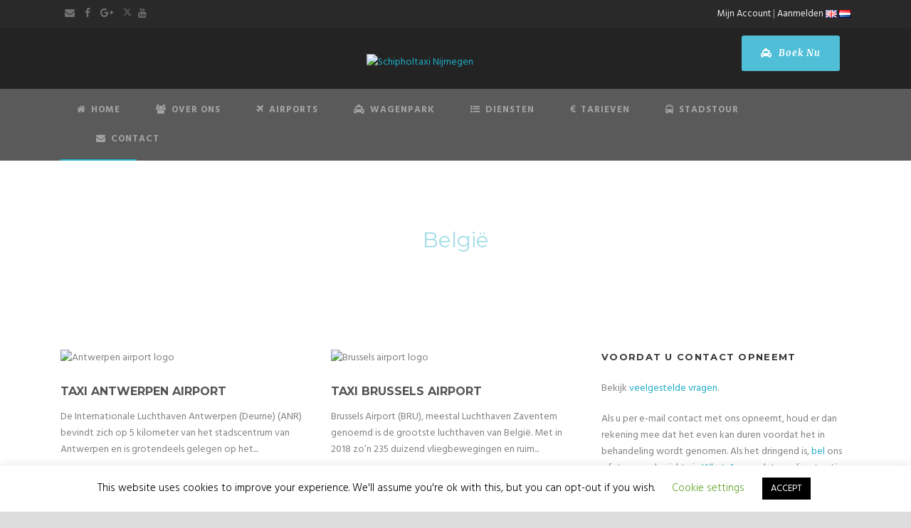

--- FILE ---
content_type: text/html; charset=utf-8
request_url: https://www.google.com/recaptcha/api2/anchor?ar=1&k=6LeqGZsUAAAAALu51mjzkrEtRvjhsiTbpvg55wsJ&co=aHR0cHM6Ly9zY2hpcGhvbHRheGktbmlqbWVnZW4ubmw6NDQz&hl=en&v=N67nZn4AqZkNcbeMu4prBgzg&size=invisible&anchor-ms=20000&execute-ms=30000&cb=6golme5tao66
body_size: 48741
content:
<!DOCTYPE HTML><html dir="ltr" lang="en"><head><meta http-equiv="Content-Type" content="text/html; charset=UTF-8">
<meta http-equiv="X-UA-Compatible" content="IE=edge">
<title>reCAPTCHA</title>
<style type="text/css">
/* cyrillic-ext */
@font-face {
  font-family: 'Roboto';
  font-style: normal;
  font-weight: 400;
  font-stretch: 100%;
  src: url(//fonts.gstatic.com/s/roboto/v48/KFO7CnqEu92Fr1ME7kSn66aGLdTylUAMa3GUBHMdazTgWw.woff2) format('woff2');
  unicode-range: U+0460-052F, U+1C80-1C8A, U+20B4, U+2DE0-2DFF, U+A640-A69F, U+FE2E-FE2F;
}
/* cyrillic */
@font-face {
  font-family: 'Roboto';
  font-style: normal;
  font-weight: 400;
  font-stretch: 100%;
  src: url(//fonts.gstatic.com/s/roboto/v48/KFO7CnqEu92Fr1ME7kSn66aGLdTylUAMa3iUBHMdazTgWw.woff2) format('woff2');
  unicode-range: U+0301, U+0400-045F, U+0490-0491, U+04B0-04B1, U+2116;
}
/* greek-ext */
@font-face {
  font-family: 'Roboto';
  font-style: normal;
  font-weight: 400;
  font-stretch: 100%;
  src: url(//fonts.gstatic.com/s/roboto/v48/KFO7CnqEu92Fr1ME7kSn66aGLdTylUAMa3CUBHMdazTgWw.woff2) format('woff2');
  unicode-range: U+1F00-1FFF;
}
/* greek */
@font-face {
  font-family: 'Roboto';
  font-style: normal;
  font-weight: 400;
  font-stretch: 100%;
  src: url(//fonts.gstatic.com/s/roboto/v48/KFO7CnqEu92Fr1ME7kSn66aGLdTylUAMa3-UBHMdazTgWw.woff2) format('woff2');
  unicode-range: U+0370-0377, U+037A-037F, U+0384-038A, U+038C, U+038E-03A1, U+03A3-03FF;
}
/* math */
@font-face {
  font-family: 'Roboto';
  font-style: normal;
  font-weight: 400;
  font-stretch: 100%;
  src: url(//fonts.gstatic.com/s/roboto/v48/KFO7CnqEu92Fr1ME7kSn66aGLdTylUAMawCUBHMdazTgWw.woff2) format('woff2');
  unicode-range: U+0302-0303, U+0305, U+0307-0308, U+0310, U+0312, U+0315, U+031A, U+0326-0327, U+032C, U+032F-0330, U+0332-0333, U+0338, U+033A, U+0346, U+034D, U+0391-03A1, U+03A3-03A9, U+03B1-03C9, U+03D1, U+03D5-03D6, U+03F0-03F1, U+03F4-03F5, U+2016-2017, U+2034-2038, U+203C, U+2040, U+2043, U+2047, U+2050, U+2057, U+205F, U+2070-2071, U+2074-208E, U+2090-209C, U+20D0-20DC, U+20E1, U+20E5-20EF, U+2100-2112, U+2114-2115, U+2117-2121, U+2123-214F, U+2190, U+2192, U+2194-21AE, U+21B0-21E5, U+21F1-21F2, U+21F4-2211, U+2213-2214, U+2216-22FF, U+2308-230B, U+2310, U+2319, U+231C-2321, U+2336-237A, U+237C, U+2395, U+239B-23B7, U+23D0, U+23DC-23E1, U+2474-2475, U+25AF, U+25B3, U+25B7, U+25BD, U+25C1, U+25CA, U+25CC, U+25FB, U+266D-266F, U+27C0-27FF, U+2900-2AFF, U+2B0E-2B11, U+2B30-2B4C, U+2BFE, U+3030, U+FF5B, U+FF5D, U+1D400-1D7FF, U+1EE00-1EEFF;
}
/* symbols */
@font-face {
  font-family: 'Roboto';
  font-style: normal;
  font-weight: 400;
  font-stretch: 100%;
  src: url(//fonts.gstatic.com/s/roboto/v48/KFO7CnqEu92Fr1ME7kSn66aGLdTylUAMaxKUBHMdazTgWw.woff2) format('woff2');
  unicode-range: U+0001-000C, U+000E-001F, U+007F-009F, U+20DD-20E0, U+20E2-20E4, U+2150-218F, U+2190, U+2192, U+2194-2199, U+21AF, U+21E6-21F0, U+21F3, U+2218-2219, U+2299, U+22C4-22C6, U+2300-243F, U+2440-244A, U+2460-24FF, U+25A0-27BF, U+2800-28FF, U+2921-2922, U+2981, U+29BF, U+29EB, U+2B00-2BFF, U+4DC0-4DFF, U+FFF9-FFFB, U+10140-1018E, U+10190-1019C, U+101A0, U+101D0-101FD, U+102E0-102FB, U+10E60-10E7E, U+1D2C0-1D2D3, U+1D2E0-1D37F, U+1F000-1F0FF, U+1F100-1F1AD, U+1F1E6-1F1FF, U+1F30D-1F30F, U+1F315, U+1F31C, U+1F31E, U+1F320-1F32C, U+1F336, U+1F378, U+1F37D, U+1F382, U+1F393-1F39F, U+1F3A7-1F3A8, U+1F3AC-1F3AF, U+1F3C2, U+1F3C4-1F3C6, U+1F3CA-1F3CE, U+1F3D4-1F3E0, U+1F3ED, U+1F3F1-1F3F3, U+1F3F5-1F3F7, U+1F408, U+1F415, U+1F41F, U+1F426, U+1F43F, U+1F441-1F442, U+1F444, U+1F446-1F449, U+1F44C-1F44E, U+1F453, U+1F46A, U+1F47D, U+1F4A3, U+1F4B0, U+1F4B3, U+1F4B9, U+1F4BB, U+1F4BF, U+1F4C8-1F4CB, U+1F4D6, U+1F4DA, U+1F4DF, U+1F4E3-1F4E6, U+1F4EA-1F4ED, U+1F4F7, U+1F4F9-1F4FB, U+1F4FD-1F4FE, U+1F503, U+1F507-1F50B, U+1F50D, U+1F512-1F513, U+1F53E-1F54A, U+1F54F-1F5FA, U+1F610, U+1F650-1F67F, U+1F687, U+1F68D, U+1F691, U+1F694, U+1F698, U+1F6AD, U+1F6B2, U+1F6B9-1F6BA, U+1F6BC, U+1F6C6-1F6CF, U+1F6D3-1F6D7, U+1F6E0-1F6EA, U+1F6F0-1F6F3, U+1F6F7-1F6FC, U+1F700-1F7FF, U+1F800-1F80B, U+1F810-1F847, U+1F850-1F859, U+1F860-1F887, U+1F890-1F8AD, U+1F8B0-1F8BB, U+1F8C0-1F8C1, U+1F900-1F90B, U+1F93B, U+1F946, U+1F984, U+1F996, U+1F9E9, U+1FA00-1FA6F, U+1FA70-1FA7C, U+1FA80-1FA89, U+1FA8F-1FAC6, U+1FACE-1FADC, U+1FADF-1FAE9, U+1FAF0-1FAF8, U+1FB00-1FBFF;
}
/* vietnamese */
@font-face {
  font-family: 'Roboto';
  font-style: normal;
  font-weight: 400;
  font-stretch: 100%;
  src: url(//fonts.gstatic.com/s/roboto/v48/KFO7CnqEu92Fr1ME7kSn66aGLdTylUAMa3OUBHMdazTgWw.woff2) format('woff2');
  unicode-range: U+0102-0103, U+0110-0111, U+0128-0129, U+0168-0169, U+01A0-01A1, U+01AF-01B0, U+0300-0301, U+0303-0304, U+0308-0309, U+0323, U+0329, U+1EA0-1EF9, U+20AB;
}
/* latin-ext */
@font-face {
  font-family: 'Roboto';
  font-style: normal;
  font-weight: 400;
  font-stretch: 100%;
  src: url(//fonts.gstatic.com/s/roboto/v48/KFO7CnqEu92Fr1ME7kSn66aGLdTylUAMa3KUBHMdazTgWw.woff2) format('woff2');
  unicode-range: U+0100-02BA, U+02BD-02C5, U+02C7-02CC, U+02CE-02D7, U+02DD-02FF, U+0304, U+0308, U+0329, U+1D00-1DBF, U+1E00-1E9F, U+1EF2-1EFF, U+2020, U+20A0-20AB, U+20AD-20C0, U+2113, U+2C60-2C7F, U+A720-A7FF;
}
/* latin */
@font-face {
  font-family: 'Roboto';
  font-style: normal;
  font-weight: 400;
  font-stretch: 100%;
  src: url(//fonts.gstatic.com/s/roboto/v48/KFO7CnqEu92Fr1ME7kSn66aGLdTylUAMa3yUBHMdazQ.woff2) format('woff2');
  unicode-range: U+0000-00FF, U+0131, U+0152-0153, U+02BB-02BC, U+02C6, U+02DA, U+02DC, U+0304, U+0308, U+0329, U+2000-206F, U+20AC, U+2122, U+2191, U+2193, U+2212, U+2215, U+FEFF, U+FFFD;
}
/* cyrillic-ext */
@font-face {
  font-family: 'Roboto';
  font-style: normal;
  font-weight: 500;
  font-stretch: 100%;
  src: url(//fonts.gstatic.com/s/roboto/v48/KFO7CnqEu92Fr1ME7kSn66aGLdTylUAMa3GUBHMdazTgWw.woff2) format('woff2');
  unicode-range: U+0460-052F, U+1C80-1C8A, U+20B4, U+2DE0-2DFF, U+A640-A69F, U+FE2E-FE2F;
}
/* cyrillic */
@font-face {
  font-family: 'Roboto';
  font-style: normal;
  font-weight: 500;
  font-stretch: 100%;
  src: url(//fonts.gstatic.com/s/roboto/v48/KFO7CnqEu92Fr1ME7kSn66aGLdTylUAMa3iUBHMdazTgWw.woff2) format('woff2');
  unicode-range: U+0301, U+0400-045F, U+0490-0491, U+04B0-04B1, U+2116;
}
/* greek-ext */
@font-face {
  font-family: 'Roboto';
  font-style: normal;
  font-weight: 500;
  font-stretch: 100%;
  src: url(//fonts.gstatic.com/s/roboto/v48/KFO7CnqEu92Fr1ME7kSn66aGLdTylUAMa3CUBHMdazTgWw.woff2) format('woff2');
  unicode-range: U+1F00-1FFF;
}
/* greek */
@font-face {
  font-family: 'Roboto';
  font-style: normal;
  font-weight: 500;
  font-stretch: 100%;
  src: url(//fonts.gstatic.com/s/roboto/v48/KFO7CnqEu92Fr1ME7kSn66aGLdTylUAMa3-UBHMdazTgWw.woff2) format('woff2');
  unicode-range: U+0370-0377, U+037A-037F, U+0384-038A, U+038C, U+038E-03A1, U+03A3-03FF;
}
/* math */
@font-face {
  font-family: 'Roboto';
  font-style: normal;
  font-weight: 500;
  font-stretch: 100%;
  src: url(//fonts.gstatic.com/s/roboto/v48/KFO7CnqEu92Fr1ME7kSn66aGLdTylUAMawCUBHMdazTgWw.woff2) format('woff2');
  unicode-range: U+0302-0303, U+0305, U+0307-0308, U+0310, U+0312, U+0315, U+031A, U+0326-0327, U+032C, U+032F-0330, U+0332-0333, U+0338, U+033A, U+0346, U+034D, U+0391-03A1, U+03A3-03A9, U+03B1-03C9, U+03D1, U+03D5-03D6, U+03F0-03F1, U+03F4-03F5, U+2016-2017, U+2034-2038, U+203C, U+2040, U+2043, U+2047, U+2050, U+2057, U+205F, U+2070-2071, U+2074-208E, U+2090-209C, U+20D0-20DC, U+20E1, U+20E5-20EF, U+2100-2112, U+2114-2115, U+2117-2121, U+2123-214F, U+2190, U+2192, U+2194-21AE, U+21B0-21E5, U+21F1-21F2, U+21F4-2211, U+2213-2214, U+2216-22FF, U+2308-230B, U+2310, U+2319, U+231C-2321, U+2336-237A, U+237C, U+2395, U+239B-23B7, U+23D0, U+23DC-23E1, U+2474-2475, U+25AF, U+25B3, U+25B7, U+25BD, U+25C1, U+25CA, U+25CC, U+25FB, U+266D-266F, U+27C0-27FF, U+2900-2AFF, U+2B0E-2B11, U+2B30-2B4C, U+2BFE, U+3030, U+FF5B, U+FF5D, U+1D400-1D7FF, U+1EE00-1EEFF;
}
/* symbols */
@font-face {
  font-family: 'Roboto';
  font-style: normal;
  font-weight: 500;
  font-stretch: 100%;
  src: url(//fonts.gstatic.com/s/roboto/v48/KFO7CnqEu92Fr1ME7kSn66aGLdTylUAMaxKUBHMdazTgWw.woff2) format('woff2');
  unicode-range: U+0001-000C, U+000E-001F, U+007F-009F, U+20DD-20E0, U+20E2-20E4, U+2150-218F, U+2190, U+2192, U+2194-2199, U+21AF, U+21E6-21F0, U+21F3, U+2218-2219, U+2299, U+22C4-22C6, U+2300-243F, U+2440-244A, U+2460-24FF, U+25A0-27BF, U+2800-28FF, U+2921-2922, U+2981, U+29BF, U+29EB, U+2B00-2BFF, U+4DC0-4DFF, U+FFF9-FFFB, U+10140-1018E, U+10190-1019C, U+101A0, U+101D0-101FD, U+102E0-102FB, U+10E60-10E7E, U+1D2C0-1D2D3, U+1D2E0-1D37F, U+1F000-1F0FF, U+1F100-1F1AD, U+1F1E6-1F1FF, U+1F30D-1F30F, U+1F315, U+1F31C, U+1F31E, U+1F320-1F32C, U+1F336, U+1F378, U+1F37D, U+1F382, U+1F393-1F39F, U+1F3A7-1F3A8, U+1F3AC-1F3AF, U+1F3C2, U+1F3C4-1F3C6, U+1F3CA-1F3CE, U+1F3D4-1F3E0, U+1F3ED, U+1F3F1-1F3F3, U+1F3F5-1F3F7, U+1F408, U+1F415, U+1F41F, U+1F426, U+1F43F, U+1F441-1F442, U+1F444, U+1F446-1F449, U+1F44C-1F44E, U+1F453, U+1F46A, U+1F47D, U+1F4A3, U+1F4B0, U+1F4B3, U+1F4B9, U+1F4BB, U+1F4BF, U+1F4C8-1F4CB, U+1F4D6, U+1F4DA, U+1F4DF, U+1F4E3-1F4E6, U+1F4EA-1F4ED, U+1F4F7, U+1F4F9-1F4FB, U+1F4FD-1F4FE, U+1F503, U+1F507-1F50B, U+1F50D, U+1F512-1F513, U+1F53E-1F54A, U+1F54F-1F5FA, U+1F610, U+1F650-1F67F, U+1F687, U+1F68D, U+1F691, U+1F694, U+1F698, U+1F6AD, U+1F6B2, U+1F6B9-1F6BA, U+1F6BC, U+1F6C6-1F6CF, U+1F6D3-1F6D7, U+1F6E0-1F6EA, U+1F6F0-1F6F3, U+1F6F7-1F6FC, U+1F700-1F7FF, U+1F800-1F80B, U+1F810-1F847, U+1F850-1F859, U+1F860-1F887, U+1F890-1F8AD, U+1F8B0-1F8BB, U+1F8C0-1F8C1, U+1F900-1F90B, U+1F93B, U+1F946, U+1F984, U+1F996, U+1F9E9, U+1FA00-1FA6F, U+1FA70-1FA7C, U+1FA80-1FA89, U+1FA8F-1FAC6, U+1FACE-1FADC, U+1FADF-1FAE9, U+1FAF0-1FAF8, U+1FB00-1FBFF;
}
/* vietnamese */
@font-face {
  font-family: 'Roboto';
  font-style: normal;
  font-weight: 500;
  font-stretch: 100%;
  src: url(//fonts.gstatic.com/s/roboto/v48/KFO7CnqEu92Fr1ME7kSn66aGLdTylUAMa3OUBHMdazTgWw.woff2) format('woff2');
  unicode-range: U+0102-0103, U+0110-0111, U+0128-0129, U+0168-0169, U+01A0-01A1, U+01AF-01B0, U+0300-0301, U+0303-0304, U+0308-0309, U+0323, U+0329, U+1EA0-1EF9, U+20AB;
}
/* latin-ext */
@font-face {
  font-family: 'Roboto';
  font-style: normal;
  font-weight: 500;
  font-stretch: 100%;
  src: url(//fonts.gstatic.com/s/roboto/v48/KFO7CnqEu92Fr1ME7kSn66aGLdTylUAMa3KUBHMdazTgWw.woff2) format('woff2');
  unicode-range: U+0100-02BA, U+02BD-02C5, U+02C7-02CC, U+02CE-02D7, U+02DD-02FF, U+0304, U+0308, U+0329, U+1D00-1DBF, U+1E00-1E9F, U+1EF2-1EFF, U+2020, U+20A0-20AB, U+20AD-20C0, U+2113, U+2C60-2C7F, U+A720-A7FF;
}
/* latin */
@font-face {
  font-family: 'Roboto';
  font-style: normal;
  font-weight: 500;
  font-stretch: 100%;
  src: url(//fonts.gstatic.com/s/roboto/v48/KFO7CnqEu92Fr1ME7kSn66aGLdTylUAMa3yUBHMdazQ.woff2) format('woff2');
  unicode-range: U+0000-00FF, U+0131, U+0152-0153, U+02BB-02BC, U+02C6, U+02DA, U+02DC, U+0304, U+0308, U+0329, U+2000-206F, U+20AC, U+2122, U+2191, U+2193, U+2212, U+2215, U+FEFF, U+FFFD;
}
/* cyrillic-ext */
@font-face {
  font-family: 'Roboto';
  font-style: normal;
  font-weight: 900;
  font-stretch: 100%;
  src: url(//fonts.gstatic.com/s/roboto/v48/KFO7CnqEu92Fr1ME7kSn66aGLdTylUAMa3GUBHMdazTgWw.woff2) format('woff2');
  unicode-range: U+0460-052F, U+1C80-1C8A, U+20B4, U+2DE0-2DFF, U+A640-A69F, U+FE2E-FE2F;
}
/* cyrillic */
@font-face {
  font-family: 'Roboto';
  font-style: normal;
  font-weight: 900;
  font-stretch: 100%;
  src: url(//fonts.gstatic.com/s/roboto/v48/KFO7CnqEu92Fr1ME7kSn66aGLdTylUAMa3iUBHMdazTgWw.woff2) format('woff2');
  unicode-range: U+0301, U+0400-045F, U+0490-0491, U+04B0-04B1, U+2116;
}
/* greek-ext */
@font-face {
  font-family: 'Roboto';
  font-style: normal;
  font-weight: 900;
  font-stretch: 100%;
  src: url(//fonts.gstatic.com/s/roboto/v48/KFO7CnqEu92Fr1ME7kSn66aGLdTylUAMa3CUBHMdazTgWw.woff2) format('woff2');
  unicode-range: U+1F00-1FFF;
}
/* greek */
@font-face {
  font-family: 'Roboto';
  font-style: normal;
  font-weight: 900;
  font-stretch: 100%;
  src: url(//fonts.gstatic.com/s/roboto/v48/KFO7CnqEu92Fr1ME7kSn66aGLdTylUAMa3-UBHMdazTgWw.woff2) format('woff2');
  unicode-range: U+0370-0377, U+037A-037F, U+0384-038A, U+038C, U+038E-03A1, U+03A3-03FF;
}
/* math */
@font-face {
  font-family: 'Roboto';
  font-style: normal;
  font-weight: 900;
  font-stretch: 100%;
  src: url(//fonts.gstatic.com/s/roboto/v48/KFO7CnqEu92Fr1ME7kSn66aGLdTylUAMawCUBHMdazTgWw.woff2) format('woff2');
  unicode-range: U+0302-0303, U+0305, U+0307-0308, U+0310, U+0312, U+0315, U+031A, U+0326-0327, U+032C, U+032F-0330, U+0332-0333, U+0338, U+033A, U+0346, U+034D, U+0391-03A1, U+03A3-03A9, U+03B1-03C9, U+03D1, U+03D5-03D6, U+03F0-03F1, U+03F4-03F5, U+2016-2017, U+2034-2038, U+203C, U+2040, U+2043, U+2047, U+2050, U+2057, U+205F, U+2070-2071, U+2074-208E, U+2090-209C, U+20D0-20DC, U+20E1, U+20E5-20EF, U+2100-2112, U+2114-2115, U+2117-2121, U+2123-214F, U+2190, U+2192, U+2194-21AE, U+21B0-21E5, U+21F1-21F2, U+21F4-2211, U+2213-2214, U+2216-22FF, U+2308-230B, U+2310, U+2319, U+231C-2321, U+2336-237A, U+237C, U+2395, U+239B-23B7, U+23D0, U+23DC-23E1, U+2474-2475, U+25AF, U+25B3, U+25B7, U+25BD, U+25C1, U+25CA, U+25CC, U+25FB, U+266D-266F, U+27C0-27FF, U+2900-2AFF, U+2B0E-2B11, U+2B30-2B4C, U+2BFE, U+3030, U+FF5B, U+FF5D, U+1D400-1D7FF, U+1EE00-1EEFF;
}
/* symbols */
@font-face {
  font-family: 'Roboto';
  font-style: normal;
  font-weight: 900;
  font-stretch: 100%;
  src: url(//fonts.gstatic.com/s/roboto/v48/KFO7CnqEu92Fr1ME7kSn66aGLdTylUAMaxKUBHMdazTgWw.woff2) format('woff2');
  unicode-range: U+0001-000C, U+000E-001F, U+007F-009F, U+20DD-20E0, U+20E2-20E4, U+2150-218F, U+2190, U+2192, U+2194-2199, U+21AF, U+21E6-21F0, U+21F3, U+2218-2219, U+2299, U+22C4-22C6, U+2300-243F, U+2440-244A, U+2460-24FF, U+25A0-27BF, U+2800-28FF, U+2921-2922, U+2981, U+29BF, U+29EB, U+2B00-2BFF, U+4DC0-4DFF, U+FFF9-FFFB, U+10140-1018E, U+10190-1019C, U+101A0, U+101D0-101FD, U+102E0-102FB, U+10E60-10E7E, U+1D2C0-1D2D3, U+1D2E0-1D37F, U+1F000-1F0FF, U+1F100-1F1AD, U+1F1E6-1F1FF, U+1F30D-1F30F, U+1F315, U+1F31C, U+1F31E, U+1F320-1F32C, U+1F336, U+1F378, U+1F37D, U+1F382, U+1F393-1F39F, U+1F3A7-1F3A8, U+1F3AC-1F3AF, U+1F3C2, U+1F3C4-1F3C6, U+1F3CA-1F3CE, U+1F3D4-1F3E0, U+1F3ED, U+1F3F1-1F3F3, U+1F3F5-1F3F7, U+1F408, U+1F415, U+1F41F, U+1F426, U+1F43F, U+1F441-1F442, U+1F444, U+1F446-1F449, U+1F44C-1F44E, U+1F453, U+1F46A, U+1F47D, U+1F4A3, U+1F4B0, U+1F4B3, U+1F4B9, U+1F4BB, U+1F4BF, U+1F4C8-1F4CB, U+1F4D6, U+1F4DA, U+1F4DF, U+1F4E3-1F4E6, U+1F4EA-1F4ED, U+1F4F7, U+1F4F9-1F4FB, U+1F4FD-1F4FE, U+1F503, U+1F507-1F50B, U+1F50D, U+1F512-1F513, U+1F53E-1F54A, U+1F54F-1F5FA, U+1F610, U+1F650-1F67F, U+1F687, U+1F68D, U+1F691, U+1F694, U+1F698, U+1F6AD, U+1F6B2, U+1F6B9-1F6BA, U+1F6BC, U+1F6C6-1F6CF, U+1F6D3-1F6D7, U+1F6E0-1F6EA, U+1F6F0-1F6F3, U+1F6F7-1F6FC, U+1F700-1F7FF, U+1F800-1F80B, U+1F810-1F847, U+1F850-1F859, U+1F860-1F887, U+1F890-1F8AD, U+1F8B0-1F8BB, U+1F8C0-1F8C1, U+1F900-1F90B, U+1F93B, U+1F946, U+1F984, U+1F996, U+1F9E9, U+1FA00-1FA6F, U+1FA70-1FA7C, U+1FA80-1FA89, U+1FA8F-1FAC6, U+1FACE-1FADC, U+1FADF-1FAE9, U+1FAF0-1FAF8, U+1FB00-1FBFF;
}
/* vietnamese */
@font-face {
  font-family: 'Roboto';
  font-style: normal;
  font-weight: 900;
  font-stretch: 100%;
  src: url(//fonts.gstatic.com/s/roboto/v48/KFO7CnqEu92Fr1ME7kSn66aGLdTylUAMa3OUBHMdazTgWw.woff2) format('woff2');
  unicode-range: U+0102-0103, U+0110-0111, U+0128-0129, U+0168-0169, U+01A0-01A1, U+01AF-01B0, U+0300-0301, U+0303-0304, U+0308-0309, U+0323, U+0329, U+1EA0-1EF9, U+20AB;
}
/* latin-ext */
@font-face {
  font-family: 'Roboto';
  font-style: normal;
  font-weight: 900;
  font-stretch: 100%;
  src: url(//fonts.gstatic.com/s/roboto/v48/KFO7CnqEu92Fr1ME7kSn66aGLdTylUAMa3KUBHMdazTgWw.woff2) format('woff2');
  unicode-range: U+0100-02BA, U+02BD-02C5, U+02C7-02CC, U+02CE-02D7, U+02DD-02FF, U+0304, U+0308, U+0329, U+1D00-1DBF, U+1E00-1E9F, U+1EF2-1EFF, U+2020, U+20A0-20AB, U+20AD-20C0, U+2113, U+2C60-2C7F, U+A720-A7FF;
}
/* latin */
@font-face {
  font-family: 'Roboto';
  font-style: normal;
  font-weight: 900;
  font-stretch: 100%;
  src: url(//fonts.gstatic.com/s/roboto/v48/KFO7CnqEu92Fr1ME7kSn66aGLdTylUAMa3yUBHMdazQ.woff2) format('woff2');
  unicode-range: U+0000-00FF, U+0131, U+0152-0153, U+02BB-02BC, U+02C6, U+02DA, U+02DC, U+0304, U+0308, U+0329, U+2000-206F, U+20AC, U+2122, U+2191, U+2193, U+2212, U+2215, U+FEFF, U+FFFD;
}

</style>
<link rel="stylesheet" type="text/css" href="https://www.gstatic.com/recaptcha/releases/N67nZn4AqZkNcbeMu4prBgzg/styles__ltr.css">
<script nonce="WGIiiSgutrGR7fCPf8nqmg" type="text/javascript">window['__recaptcha_api'] = 'https://www.google.com/recaptcha/api2/';</script>
<script type="text/javascript" src="https://www.gstatic.com/recaptcha/releases/N67nZn4AqZkNcbeMu4prBgzg/recaptcha__en.js" nonce="WGIiiSgutrGR7fCPf8nqmg">
      
    </script></head>
<body><div id="rc-anchor-alert" class="rc-anchor-alert"></div>
<input type="hidden" id="recaptcha-token" value="[base64]">
<script type="text/javascript" nonce="WGIiiSgutrGR7fCPf8nqmg">
      recaptcha.anchor.Main.init("[\x22ainput\x22,[\x22bgdata\x22,\x22\x22,\[base64]/[base64]/[base64]/bmV3IHJbeF0oY1swXSk6RT09Mj9uZXcgclt4XShjWzBdLGNbMV0pOkU9PTM/bmV3IHJbeF0oY1swXSxjWzFdLGNbMl0pOkU9PTQ/[base64]/[base64]/[base64]/[base64]/[base64]/[base64]/[base64]/[base64]\x22,\[base64]\x22,\x22w7g0DsK1wqnDuj5KI31VD8O7wq01wo0gwp3CgMOdw4MAVMOVTMO2BSHDnMOww4JzQMKVNghDdMODJgnDkzofw4QEJ8O/IcO8wo5aWx0NVMK3LBDDnidAQyDCq3HCrTZmYsO9w7XCi8KHaCxPwrMnwrVqw69LTjMtwrM+woXChDzDjsKePVQ4K8OcJDYLwp4/c0QxECgnURsLH8KDV8OGYMO+GgnCtyDDsHt8woAQWgsAwq/DuMKsw5PDj8K9R0zDqhV+wqFnw4xxU8KaWG/Dsk4jSMOMGMKTw4/[base64]/[base64]/CisKRLMKZGMKAbsOPQcOYcMKrFGA7JcKPwoATw6nCjcK/w4pXLiLCuMOKw4vCoDFKGCoywpbCk0Q5w6HDu1LDmsKywqk9QhvCtcKANx7DqMOhX1HCgy3CsUNjTsKBw5HDtsKTwqFNIcKaccKhwp0Iw7LCnmtkb8ORX8OSYh8/[base64]/EMKcw6oBAgzDncOFw7vCsMK+w6jCiDjCrDvDpyvDpGHCnyLCmcOdwrDDlXrCllJHdcKbwpPChQbCo0rDkVgxw4s/wqHDqMKyw4/[base64]/C1TCoQhqwrMlF8KKw5/DnHBLclXCogrDoGZPw5zCszoUMsOJJDDCqH7Cqj1PbCzDrcKPw7VvR8KDEcO1wqdRwoc5wrNvFm94wo7DjcK/wrLCinR0wr7DnGcgHDFZI8OzwqXCpn/[base64]/LBLCkMOyQcORVFHDqXg+AMKJwqkzRTknEsOcw5LDhiYywo3DocOYw5XDhsKRBgZbU8K/wqzCpcOZeyLCjsO4w5DCpzDDocOcwonCvsKhwpBHKSzCksKSQMOkcjzCpsKbwrfClDAgwr/Do1c/[base64]/dCjCrsOcXzsgKcK2wqkzwqUZYcOyw75Jw5tvwpRmc8OHEcKhw5VmUwVAw55Bwo7Cn8OJTcOFejXCusOCw7Ftw5/DuMKlYcO7w6bDicOMwqIMw57CpcObGmPDl0AGwoXDssOqfUdIdcOrJUPDncKRwo5Ew4fDqsO/wqsQwpfDmn9+w75GwoITwo0EYm/Cn0/[base64]/wpPDiz/CkGcsO0TDgcO2NcOkeQvDvjYhGsOGwol8F1rCgCBPwolXw5rCnMKqwoo9XD/Cvj3CiXs5wpzClm4WwqPDgAxiwp/CjFd8wpnCqQ0+woYuw7IvwqE6w7N5w5UxMMOnwqjDimPChMOQG8KnSMKewqLCrxdWVCFxaMKzw5XCjMOwM8KJwrVIwpwHJyBZwoPCkXRBw6HDlyRNw67Dn29Xw5tww5rDlw4vwrUew6TCm8KhW2/Drip6S8OSacKdwqPCm8OsZFgZPsOywr3CpQHDocOJw6TCqcOUJMOuGRxHZRgYwp3Cl094wpzCgcKqwpU5wrpMwprDsSvCu8OEBcO2w61FXQcqMMO3woUHw47Ch8O9wqxOHcOoIMO+GV/Cs8K+wq/DuRHCpsOOTcOTeMO2N2txfzQTwph2w6VowrPCphbCiSF1DMO2LWvDpVMUBsK9w6/DglgywqLCiAI+eEnCnmXChjpXw5xVFsObMDVTw44YLBtxwqzCmBDDhMKGw75PK8O9JMOjEMO7w4k1AsOAw57DiMOic8Kmw4/[base64]/Dpg5cH8OZw7YWfHQQwqPCtsKSwo7DisOMw6TDj8Ojw5PDmcKTV3AwwpzDiixnKlbDksOgPcK+w6nDscKgwrhQwpHDvMOvwrvDhcKXXTnCi3ksw4rDsijDsVjDssORwqIkdcK8CcKtMmjDhywZw7DDiMO7wq5yw43Dq8K8wqbDt1EoI8OowqzCtcOqw4M+QMOfWH/CrsOQN2bDu8KVc8KyUQkjaUNuwo0bBmcHV8K8Z8Oqw5jCscKLw50SecKUS8K4EDxTGcKDw5rDr0HCjlzDrX/Cpl8zEMKSJMKNwoNVw6J6wqp7JHrCqcKGK1TDiMO1bcO9w5sUw7dLP8Kiw6fCtsOewrTDnC7DpcKsw4TDosKGblLDq20RecKQwo/[base64]/woTCkmxWV8OFw5wCKEbCkcK8VHIdw6BNJ8OdbRVaYMOCwptlRMKhw63DunHClsO9woQuw64lAcOaw7d/[base64]/DuGTDpBnCk8K2wqpTw7tPw6XCiFvDusKUI8ODw7coSktVw5ktwrZ9a3RwPsKyw75fw7/Dhmskw4PDuHjCtkPCpGVOwqPCn8KQw6bChSY6wq1Cw7xwGMOFwr/Cr8OZwoDDu8KEU0dCwpPCjMKwSxvDp8ONw6Ipw6jDhcKgw69LLVHDhsKhYATDvcKkw61hMxsMw7UMZcKkw5XCl8O5XEIiwqUfcMOPwrNsHi1Bw75CckzDt8O7Uw/DmHQbc8ObwpHCssOWw6vDncORwrlcw5bClsK2wrwIw7/DmsOpwozCmcOyXxoXw4LCk8Ojw63DuyA3HCZ2wpXDrcKFHjXDgGbDo8KyZXjCp8KZTMKVwr/Dp8O9w6rCsMKywolRw6MiwqNew63DtHnClXXDilLDksKSwpnDqwZhwqRtVMKkOMKwOMOrwoHCu8K8bMKYwo0lKkhWDMKRHMOOw7oqwqhhQsOmw6IJKHYBw4hYBcKIwq8vwobDjgVkPxvDu8Oow7LCu8OWW23Ct8OOw48dwocJw5xnKMO+aElcHcOBdMK2AsObMh/Cs2s9w4vDjFsNw74zwrcEwqHCn0o7FsKjwqfDjVoYw7/Cm2TCtcKHC1XDu8ODLgJVLV8DIMKnwqXDtVHCjMOEw7fDnFPDqcOiEy3Ds0puwrpkw5ZJwqrCkMKfwqAtR8KAGCjCtAnCiC7CiQDDv1Ufw7vDt8KpZwlLw70WQcO8wqsyc8ObbkpVTMO4DsOxZsOww4PCmUTCuwttUsO4ZkrCqMKvw4XDukV/[base64]/DpQnDtsOGQsO6d3YsGQArOcKTwq3Cvx5Dw5HCiU7CiCPCjANXwpvDisKDw49MDm1nw6DCnF7DtMKvC0csw4VqfcKDw5sWwrNZw7LDkUrDqGJmw5UbwpMQw4jDp8Ouwp/[base64]/[base64]/DkD3Cq1PDslV/[base64]/CsMKccSgawq0awonCoSjCt8OYcMKjPR/Dt8O3wqJ9w6YAw43Dl37DjGRXw4FdCg3DnyUsFsOew7DDnWcAw5XCusOaWE93w6bDrsONwp7Dn8KZcBR8wq5NwqTCgz57bBLDmAHCnMOtwrDDtjYPP8OHJcOPwpnDqX3ClQHCvMO3HwsDw7tGSE/DlcOSCcOow73DghHCncKqw7B/ShtGwp/CmMOWw6xmw7vDvGTDh3fDuE0vw7DDmcKAw5HDqMKTw67CoA09w64sRMKTDHHCsxrDikkjwq4AI3c2VcK8w5NrP00CR1HCqh7CqMKdZMK5aH7DsRwZw7IZw6LChXMQw5dUVkTCjsKUwoIrw4vCrcOAPgcjwozCscKMw7hHdcKkw45WwoPDrcOWwpE3w4MEwo3DmcOKe1/CkS7Cq8O/PHdMwpoUG3bDlcKnNcO9w4lhw51mw5LDjsOZw79EwqnCqcOgw5bCl1FabQ/Dh8K+wqzDqA5Cwohtwp/CtQl/wrjChVDDjMKBw4JFwojDusOwwrUjVMOkO8KmwpfDnMK4w7ZjSWZpwotYw4/DtQHCsCJWSyIBaS/[base64]/Cv8O7PMKXw649WR40QMKxH8Ohw5jCl8Ksw6ptWMOvWcOnw6RBwqTCmMOBFXbDrE4hwoxOVHR1w4PCiyvClcKSPHl4w5ATSUnDvMOswr7Co8OFwrDCh8KPwoXDnw4qwpjCo3LCusKowqc1Wg/Dn8OPwqzCpcKkwrd0worDqDAvXWDDoD/CuE0sQlXDoigrwpLCpiokLsOiOVBgVMKnwrvDpMOuw6LCm0EbEcKGMsOrDcOgw6UxcsOCAcOkwr/CikPCgcOqwqZgwqrCujkxKHTCrMO/wp1SNEwNw7x1w5cLTcK7w5rCsiA8w6MZdCLDrMK8w75tw7DDhcKFbcKaXg5qCSdgfMO/wq3Cp8KwSTRiw4E/[base64]/w6lmUgl6wrkVATU1w5DCk8K4w4TDkcKawrzDmcKGwq1zMcO6woHCq8Krw7B7bwHDhWQUFUInw68fw5gDwo3Cu0vDtkM8TT7Dv8O0eW/CoBXDp8KLFkPCtcKfw5LCp8KkOH5JIjhcPsKRwogqPR7CmlIPw5HDoGF7w4hrwrDDqMOjZcObw5PDq8KnICfCgcOrJcKowqNoworDvsKLUUHDoXoWwpnClRdfS8KkFhtLw5PDiMOvw4rDmcO1G3DClWd5McOMJ8KPR8KEw6dJA2/DnsORw7XDoMO9woPCjsKPw68aI8KswpLDv8Orew/Cm8KEfMOSw4x4wpjCusKEwrV6McOCdcKpwqFSwrnCosK5b0HDv8Kzw4vDoHQGwoImTsKuwqZFTmrDjMK6GkBKw5LCoQVQwqTCqQvCjx/Dk0HCqx1rw7zCucKKw43CnMOkwokWT8OvYMOZb8KeDkzCrMOlCCRpwqjDtmRnwrwSDzxGEBUEw6DCqsOswr7DnMKXw7ZMwp8/Yj8Xwqx6aSvCucOrw77DusOBw5XDnALDgEEXw7nCn8O8B8OuSSbDvkjDpUzCp8K1YyUMbEnCi0HDosKNwqJ2RABVw7/DpRhAc0XCiV7Dg18NUmXCncO/Z8K0U091w5VjD8OowqAWZnw0TMOiw5XCpcKbBQpJw5TCpMKqO2AyXMO6BcOHcnjCilc3w4TDt8KEwqQUJznDjcK2e8KzHWbCly7DnMK0RQ9hHDzDosKwwqkmwqxIIcKBdsKUwrvCpMOaS2lpwpJAXMOCWcK3w57CgEIfK8O3wr9cB0IvN8OYw4zCoFrDjcOWw4/DgcKfw5HCg8KPA8KbSTMiZWHCoMK8wrslHsOdw6bCpWnCm8KAw6/DlsKKw4rDkMKCw6jDr8KPwp8Yw45PwprCiMKdV13DqsKUCRF4w7UiGiIfw5jDiU/CmWzDrsKhw48rXVDCiQBQw5bCvHDDssKOacKjdsO2ci7Ct8ObSFnDgAsXf8KyScKmwqc+w4JxES96wrFTw7A9E8OvEcKhwrpBFcOxw43CtcKbPjFyw4tHw43CtwZXw5TDs8KqMHXDosKUw4IYH8OJEcKfwq/DuMONHMOmZj5bwrouPMOBUMKbw5DDlyZewodLMWFDwoPDh8KAL8K9wr4Zw5/CrcOdwr3CnCt+NsKyBsOdexzDvnfCm8OiwoPDm8KUwp7Dl8OCBlxOwppjUyZMG8OmXAzCmcO/WcKARMKYw6PCpm/[base64]/KMObw4QBw5fDpsOswqUdw4FILMOGGMORw6cDN8K2woLClcKPw6lvw7N8w5o8wrhrR8OTwrIVTCzCrXZuw6/DhBnDmcKtwq0PPmPCjgBEwrtIwrU/EsOvUMK/wp81w6kKwqxtwrBXO2LDljLDgQ/DjEQ4w6HDk8KoZcOyw5PDn8Kdwp7CoMKKwrrDh8Kdw5LDksKfOEFee0hYwrzCvgh8asKhOcOgFMKxwrQ9woTDjwlTwq4OwoN8w5RAeXQhw54tDH45CcOGI8OQPzZwwrrDm8Krw5XDsAtMdMOKAWfDs8O8FsKxZn/CmMOBwrxLMsOsd8KOw4F1dMOUUMOuw7cow6gfwoPDiMOlwp/CkyjDt8Knw7ZtKsKoJsK6QcKOZUvDsMO2bAVpXBNew6VHwq3DncOWwpRAw4/CkQEIw43CvsObwqrDuMOfwrzDh8KpPMKDS8KpR3kcQcOeMcK4DcKGw7wJwoxWTWUNSMKDw5odX8Oqw4TDp8Okw6VdIzbCt8ODDcOtwrjDu2zDmjFXwpI6wrllw64/NsOUcsK9w7Mhdm/DsWzChHTChMO9dB1iVD0ewq3DtmJkN8Ocwq94wrgFwrPDkkXDt8OqKsOZQcKXDsKGw5QawocEKlMoMmJRw4AKw7I1w6Y5djHDrMKvNcOFw6dDw4/CucKWw7bCqExywqzCmcOmIcO3wr/CicK3VmzCt1PCrMKTw6XDsMKVe8OsHj3DqMKSwo/DkkbCtcO1PRzCkMK7fGEaw7Uww6XDp3PDtGTDvsKNw5ISKVTDtl3DncK8ZcOSd8OMQcORRB/DmjhOwqJZJcOkNRt3XlpYwobCssK3EU3Dq8O5w6bClsOkZlt/[base64]/I3fDkMKuAMOMGMO8w4lfWDnDt8OqFMOLfsKbwq1OATB5wrbDkVgtFMOiwqXDl8KawrZ+w6XCgix/DSRvGsKmJsKHw5USwpAufcKyaV9PworClnXDjkTCp8Kjw4/CsMOdw4FcwoM9H8K9w4vCv8KddV/Crjh0wqHDmFF+w7VsY8OsdMOhdQ8ow6Z/cMOlw63CvMKlCsOsesK+wqxATGrCusKFBMKvaMKtelACwooWw55/GMKmwr/CrcOgwr0uJ8K3UB4Uw6Muw43CtVzDs8Kkw5wwwp/DrcKTNcK6N8KadTwOwp9PaQbDusKaJVBXwqXDpcOUQcObGj7ClW7CmwEBb8KobsOpFMOACsObQcKTAsKrw6vClEnDqF7Dk8OSYEHDvFLCu8KzZ8O/wpPDisOew5luw7TCgWgJB0DCt8Kfw4LDmQbDkcKzw48jAcOINcOHWMKtw4Bvw7rDqGXCrFvCp3vDug3DnQ/CvMOjw7Fow4DClsKfwrJrwqxhwp0dwqAWw4HDosKBXz7DgBLDhHzCgsOCYsORcsKbCsOdUMOVGMKKGC1RZwXCvcKNEMOuwq0gFj4eAMKrwoBsOcKvFcOfEsOrwq/Dl8Kpwoh1NMKXCAbCiWHDmk/CkEjCmmV7wpMke34jeMKEwqTCtFvDnC9Uw5HComXCpcOOX8KIw7BvwpHDicOCw6gbwqLDicKPw55Awotgw5fDi8KDw6TClRfChBzDgcO3YBjCo8KnDcOIwoHCs1TDkcKqw6d/VMKgw4A5DMO/[base64]/CmsOMwqtxEsKlwqgfCMKOcC1aw67CocONworDlkoXbVAuY8K2wp3CohZjw7g/fcOJwr9iaMK3w7fCu0QRwpxZwoZ4wpgGwrvCpEfDisKYUAPCuW/CqcOHPmjCicKcQxvCj8OCdx0Iw7zCkFDCu8OWEsKyTRXCnMKrw77DtcOfwqzDpV0FX1NwZMO1OXlXwqFjXsOKwr9rMlBDw6vCp1stICMzw5jCnsO/[base64]/DkcKqbG/ClyAsUMK4EgrDh8KBwqvDsV4zc8K/[base64]/DcObw5jDiTTDrsOBwp7CocKdwozDjcKawpvDqVPDnsOfw4ZseBBkwpTCgMKTw4vDuQk2OwjCuVZPQMKjDMK0w4nDmsKPw6lJwqlqLMOeJXbCmnjDiAXCpMOQMsOsw4A8OMOFWsK7wpvCqsOqAcOvVsKow6nCqh42CMKyUDzCsE/Cq3vDlWcPw50WC1vDvMKDwojDvMKzJcKUK8Kwe8OWVsK1ByNkw4gBX3omwoHDvsOqLSDDpsKFBsO3wqw3wrU3e8O/wp3DisKCCMKNMxvDlMKdIw5OSEPDvncRw7MewrLDl8KffMKpb8KtwrV0w6UTGHJOGQTDi8OwwoTDocKvQBlgW8O+MB0hwoNZJHNFOcOIb8OIPS/ChT/[base64]/[base64]/DisKOw6XChMKjZMOkPGrCsXltwroxw5TClcK5w5nCosKYB8Onw7htwqR6wo7CrMO4OE9FcF1jwqRIwoYrwo/[base64]/BDTDk0B0wrVTC8OKw57ChMKZA2t2wo17MCXCuh3DrsOXw4MgwoUDw4zDgHvDicOGwoTDpMO9XyYuw6rCgmLCmsOkQwzDusOWIcKKwo/CqALCvcOjCsOvG2nDt05uwpDDocOSRsOcwqLCkcOWw5jDsRsAw4HCiiYwwrtQwplPwq3CrcKxDj/DrEhKagcqbB9hK8O9wpIPH8K9w5k5wrTDsMKAQcOxwpdaTD8Xw5ocGQ9owptvPcOUXFs/wpjCjsKXwrFoRsOKQMO+w4DChsKYwql4wonDh8KkGsK3wqrDonnCmSk3D8OmExPCoHfCvwQ/XF7CvcKNwqc1w4xaEMOwVzbDgcODw6LDhcOEYU3DrcOLwqlYwpVuOnpoXcODSQ1vwojCjMOkQzITGyJxAcOIU8OQHlLCoiZtBsKPBsOCMXlhw4PCosKHK8KLwp1YVkjCuHwiPRnDv8KKw7jCuxPDhwTDvFrCjcO9DQtAYMKMbQ9EwpYFwpfDocOjecK/HMK/[base64]/Cl0XDr8OnV8OLNRdOwoPDpTPCsyDDuDQ9w55XMsKFwrPDmhYdwps7wrZ0Q8OpwqZyLH/Ds2LCiMKowoMFH8K9w5oewrdEwoc+w7xQwphrw5rCi8KkVlHCnVAkw5MuwqTCvEbCiFBvw44awqB8wq50woHDunosa8Kse8O0w5/DusOIw6Ndw77DmMOKwq/[base64]/DvcKLwqBdKzx3NMOUNcK7w7jDu8Kywq/ClmUCdEzCosK6B8K6wpAdR1TCn8OLwovDmQ5uexjDvsKafcKCwo3CoDxAwrBbw5HClcOHT8OYw4vCrV/CkRghw77DmRNNw4jDnMKwwrvDkMK3RcOAwr7CskDCqFTCrURWw6DDjl7CncKVLHgtZMO2w4fChX5jNELDk8K7E8OHwpHDvxvCo8OtPcO+XEBpGsKECsO2RwEKbMOqK8Kowr/CjsK4wrHDgCsbw5d/w6LCkcOgLsK1DcOYGMOBG8OHVMK2w7DDu0bCj2nDoXdgOsKKw4XCnMO7wofDqsK/ZsObwrjDuFZnDTXCgHnDuB1PI8K1w6TDtG7Dh1w3UsOFwqR5w7lKRT/Dqnc/UMKSwqHCtMOiw4xIdsOCH8KmwqJkw5ouwq/Dk8KIwqICRETCoMKowootwpodLsK/SsKUw7nDmSUkQMOBAcKOw5LDiMOcaT5iw6/[base64]/DvQnDtsK/[base64]/wrZfw47DjsOew54Cw7hkGsOZw6PCkkDDhAZOw7rCg8OAG8K5wrRtCnbCrx/Cr8KXIcO+PsKaEADCs2oJOsKLw5jCkMO5wrhOw7TCicKYJcOnPWk+PcKgEXZwR3rCrMKQw5spwpjDqQPDrMKxRMKqw50US8K0w5fDk8OFbQHDrWnDtMKWbMOIwp7CjATCuS8JG8O3J8KMwrvDrDDDgcKBwojCo8KOw5oTBiXCnsOwHG96asKgwqpMw5k/wqzCslFLwqZgwrHCmhNzemMGRVzCgcO2c8KVRwYRw5FMasKPwqJ4SsKiwpIkw6vDgVc4RcKiNlF1fMOsTm7CgXDCl8OJUCDDsgc6wrdYfTI/w63Cl1PCskEJNGQGwqzDtGp4w65lwpcjw55eD8KAw7/Dh3zDusOyw5/Dj8OvwoNMHsOFw6ozw4Qxw5whZcO/[base64]/DlMKfF0BSBMOZFcKYHcOhwoMiw5jCuSoqP8KPMcOhIsKVH8O8eBnCqUrCkFjDssKUBsO2NcK5w6ZLZMKLecOVwrMiwp4WX08ZTsOJcnTCqcKEwrzCoMKyw4PCvMONH8KnYsOQUsOLPMOqwqhhwprCsg7Cg315TV7CgsKsSW/DiC0gWE7DgE0fwpYeKMKAU1LCgTFmwqMLwqTColvDi8Ojw7Jyw7wOw7Y7VQzDr8OGwqNPcVZ9wr3Dsi/[base64]/CowDCpMOFYB1FNMOlwrZ7wpnDo21Jw6tUwpl8HcO6w6s/[base64]/wp/DhhrCusKSw6RKd0tswqDDtsOLcMKJN8KaBsKqw6w/[base64]/Co8K8wrcrAMOTWcK1wpcrw6RZwpbCtcKUw78FXF1SCcOKbS4Iw6tGwpxrPzR+dhzCkk3CpMONwpJaOz0/[base64]/wosMw5rCrGDCocOQIsOiw5nDssOdR8KxTiQRK8OMw4/CjUnDu8KeTsKuw4ojwoIKwrjDucOKwr3DnnXCvsKFNcKwwr3CoMKAdsKvw5Amw7gmw7ddCsOuwqJwwqgkTgrCrUzDmcOmS8Orw7TDhWLCmyh1XXrCvMOkw5vDh8O6w6/ChMKUwqvDkCLCimUawopCw6XDtMK0woHDl8O/[base64]/[base64]/wq15Q8OHwp1yCsKOAsKBwoZwOMK3CsOEwo/DnmAJw6lbwohxwqYaEsOjw5VOw4Unw6pFwqLCgsO3wqAcO1bDmsKNw6okUMOsw6AiwqAvw5/[base64]/[base64]/CncKzb8OCwoFrwotmw4FRKMO1YGPDnRBaw6zCqMOWS1DCgQRaw6MtHMOAwrbDmHfClsOfSyLCu8OnVWbDgcO8Hz3Chj7DhG8occKEw7Ehw6jDlzHCrcKuw7zDvcK3bcKTwqVjw5zDtsOwwpsFw6HCisKJNMKbw4wqBMORdgMnw7bClMK+w7kmSHrDpB/[base64]/CpifDs8OxDsOOQMO/wrDDocKmBMOOwoLCr8KUw67CmzDDrsOsVW9SdUbCvhYjwqB7wolsw4XCsHd+C8KlYcOfUMOywoYyG8K2wrLChMKxfgDDs8KAw7o9FsKbYxR1woB+CcOlSRcuU1c2w4EMRjkbZsOKR8OjaMO/wpfDtcOSw7h7w6IBe8Oww7JEY34nwrTDjF8ZHcORWkwfwr3Du8OWw61mw5PChsKnfMO4w5nDpRLCjcK5BsOmw5/DsW/CryTCgMODwrY9wo7Ds3PCtcOJYcOuAUXDu8OcAMKjH8Ohw5srw6dMw7BCRlvCvVDCpg3CjMK2LWRzTA3DpmgmwpkGeAjCj8OkeB42NsKzw7BBw57CuXjDlsKhw4V1wozDjsOWwphMEMOZw4hOw7LDpsK0XGrCljjDvsOjwrRAdhLCmcO/FSrDhMOhYMK7Zjtme8K6w5zDqMKpamPDuMKFw44zVEXDqMOwHSvCt8K5SijDvsOdwqxswoPCjmLDmCtBw5kVO8OLwpprw5xjCMO/d0IpRyo8fsOiFXkXTMKzw4UvWWLDg3/ChVYYCmNBw6PCsMK5EMK6w7M4Q8KSwpYjKEvCu07DozZ6w6oww5rCqybDmMK/w6vDuVzChEbCgmgCDMOqL8KawpUvXFTDiMKgLsKnwoLCkxYOw77Di8KtWh15wpkEXMKow5kMw5/[base64]/[base64]/[base64]/CtiHDmn1LaXnDkMKKH8KkNGJ5w6XDgGIwdnLCoMO6wrEVecO7SRN7I2plwp5BwoDCiMOmw6jDoB4mw4DChMKWw5jDsBAFXmtlw67Di2N/[base64]/ChT9YfsONPMKewqJJeEfCu11Tw6hRwpnDqBdCwqHClgDDtnhFYQHDti/DvxR9w4QNeMKrP8KuJFrDvsOvwrzCncOGwonDvsOSQ8KbT8Ofw4dOwpPDn8KVwrZEw6PDnMOTCibCsz06w5bDsy/CsXDCqsKlwrw1w7TChWvCkSZjKsO2w7/[base64]/CuShqw5/Cm2HCtcKZwp8bwo7DmlXCrnpvwqEnwrTDsShzwp0rw6HDiVrCgi8RAT5BRQhKwpPDicO/cMKpOBwuYcO1wq/CtcOSw5XCnMO2wqANIQLDoT8Fw54rA8Onwq/DgQjDrcKiw7tKw6XClsKpPDHChMKpw7PDhVonVk3CpMOhw7hXKmVkQMKCw5bCjMOvFXF3wpfCmcO+w6rCmMKmwp51JMOSaMO8w7Mdw7DDuE5aZwZ1OsOLQCLCscOeUlxRw7LCjsKlw61eKTnCiDzDhcOZN8OgTy3CihJmw6Q/FXPDoMO7RcOXO2pkasK3AmFPwo4Yw53DmMO9cgvCq1ZJw6vDisOvw6wFwrvDmsOGwrzCtWfDpSJVwoDCl8O/w4Y3A2lowrtywps7w63DoitTXWzDihnCjDctBAZoccOWc2kXwo1TcQZkSCLDk1YUwpTDgcKswporAlPDrkk9wrsFw5/CrHwyXsKZSRp/wrUmbcONw5Yww6vCoEEDwojDicODeDzDnwPCuExswpYzIsKvw6g7wr3CksOdw4DCvDptbcK8C8O+cQnCsg/DmsKpwphjXcORw4IdacOAw7xqwqdbI8K/VmnDmhbCgMKIEHMMw6gMRHPCuVk3wrLCtcOwHsKIZMOJfcOZw5TCusKQwr1fw5NZeS7DpldAHW1vw5dAVcO9wrVXwpfCkxldfcKOGgdrA8OZwoTDq31Rwpt1Pk/DqCrChgfDtGvDssKaR8K7wrF7ST5nw4d5w7d9wqk/[base64]/[base64]/DtkpxOk3CtXbDusOwKHDCv8O/HA4iMsKzw58jEmrDs3fCnBzDqMKvDFXCrsOxwrsHDwM7KHLDpiTCvcOxDXdrw5VNPAfDmcKnw5R/w7E4WcKrw5kCwrTCu8Okw5g2HUF/ETbDssKgHT/CocKAw5DCnMK0w74CCsO9U24FW0bDlMOJwrgsblPDpsOjwpFGRwM9w48wGnTDtjzCtkMHw7LCvXTCpsKJRcKpw5scw5suAj0LSA55w7bDtiVOw77CsD/CkiU5dDTCmsOnVk7Cj8Owe8O8woE/[base64]/DuXshw5TChcOFwqfDjVU6w4h3InfCnBMIw5jDrcOJIsO4PgErIhrCnz3CtMK6wofDpcOhwoLDmcOewo50wrXCp8O/QUFmwpNPw6LCunLDkcOkwpJ8QMK0w6w4EsKWw7ZVw68NOnTDi8K3KsK2f8OMwr/DvsO0wrp3fHp+w7/DoGd3cXvCgsOiAjtpw5DDr8OhwrMHZcOLKUVlNcKARMOewovClMOhKsKxwqnDkcKeV8KRFMK9SQxRw4oZO2BBQ8OKfGN/[base64]/DtkjCp8O/w7nDqnR/bsOVw63Cq8OCbcOOwo1LwoHDtsOncsKSXMKNwrbDlMOuHXE1wqEqC8KHHsK0w5nDu8KnGBovUsKUQ8OZw4sswr7Dj8OSJcKOdMK1QkXCi8KqwpR6c8KHIRg7EsOaw4VLwrEEWcK+PcOawqp2woI8w5jDv8OeWDbDjMOOwqs7NSHDgsOWE8O+L3/[base64]/TiPCqTVAwpHDm8OsLRfCsMOtYQXCnhjCtcKqw73CvcKgwqTDvMOHS3XCgcKvPiMcDMKFwozDvwcIZVYzbsOPL8K3djvCqivCuMObeXPDh8OxM8OeIMOWwrdSBsK/[base64]/Du8Ouw74ww4JpTxjCrsO4wp3Dm8KEw5LCizXDgcOUw609w6TDnsKDw4hTIi/Dr8KbasKrHcKiQMKUE8K4W8Krcxl9eQbCgm3Cj8OvCELChsK/wrLCuMOPw7vCtTPCvT5ew4nClkEBcgTDlFtjw4jCiWPDjx4qcirDrwZdKcKYw701CGnCusOkc8O/w4HCh8K+w63DrcOdwqBEw5pTwp/CrngxNxk9AsOMwrxmw65swqQGwr/CqMOWOsKBe8OAVgFJXm9AwpNZKMOyPcOHUsOfw4grw5k1w4LCvA9MYcO/w7vDtcOgwo4fwr3Cp1fDjcOVd8K8AXklcmfClsOaw7fDtsOAwqfCrDnDv0w3wpMEd8K5wrfDqB7CsMKRLMKpAifDgcOyXVhewpjDi8K2TE3CuUxiwofCjQoSC0QlEQQ9w6doYzUbw5XChiwTblnDngnCt8Ouwp0xw7/DtMKzRMO6wrUyw77CnBFjw5DDiwHCsFImwoNVw7F3TcKeMsOaf8KbwrpMw7LCnAViwrTDsEMQw6kMwo5YYMKNwp8JNsKqcsO2wrlidcK6JVPCgzzCoMK8wog1GMO1wq/[base64]/[base64]/CjMO8wowzw6MoJcOIKzbClm/CusOtwpwMHsKpY3Irw6bCq8O4w7lJw6zDpcKISMO3VjtTwohhA3FGwpxRwpnCkAnDsw3Cm8KQwoXCosKbahDDisKfXkMbw6XDoBZQwr4jYg1Gw4TDvMKXw6zDq8KVV8KywpbChcOUcMOkY8OuMMO3wpYATsOpFMK/FcOUQm/DrivCtVPDo8OdPSPDu8K5QU7CqMOZEMK0YcKiNsOCw4PDumTDrsOUwok3OsO9fMOHGxkKZMK3woLClMKiw5lEw57DnR/DhcOBLi3CgsKyfQ0/wrvDpcKEw7kpwoLCuW3CisOqw70dwrnClsKhM8K5w5oTe0wpDWvDjMKNI8KCwpbCnHPDn8KWwo/[base64]/wo3CoH1kwrtfw6c2wpDDo8OcVsKfYWTDkMOzwq/Dl8OLKsOdSz3Do3VffsO4cEQCw6HCi0rDocKBw41mLiRbw4Etw6vDicO7w7rDs8Oyw4UTGsKDw61mwqTCt8OSCsKsw7IKdE3DnCHClMOEw7vDgw4MwrNaYcOLwrnDk8KmW8OFw5V8w47CqUd3JS8DKmk0MH/Cg8OYwq5xWmbDh8OnGyzCvHBpwoHDhsKewoDDqcKuZBBgAiVtLHc4d1XDrMO6Dg1DwqnDuRTDksOGBn4Tw7YZwooZwrHCs8KXw79/SkdcIcO4eicUw5MfOcKhGQPCm8OEw5hOwpjCo8OTaMKSwpvCgmDCijxuwqLDu8ONw4XDgE7DvsO+wp/Dp8O/L8K0HsKXVcKGwpvDtMOVGsONw5XCn8OIwrIORQfDplLDoUR1w45mUcODwqhRA8OQw4URMMKXEsOuwpEsw4RqBw/[base64]/DijPDrsO8XMKEw4AUw59Qwp8GwqdXwqZqw6zCmCEZCcOtdMOXChfDnEXCoDsFejsKw5U/w5BKw6xyw5s1wpXCscKyDMKcwobCgE9Lw5gww4jCrgUbw49nw6nCsMO2QyfCrwJTG8OswpdPw7s5w4/Cl3nDhsKHw7oXGG1jwogXwphzw5UUUyYOwp7CtcKZHcKUwr/Cvn06wpcDcgw7w5bCtsKUw4dcw5zDpEI6w7PDvF92YcOQEcOMw6fCkTJywobDh2ghEGnDuR0jw4FGw7DDkBJLwo4fDF/[base64]/DjCx/w5UcUjQOMF4mUsKKKGYBw69Cw6fCg1AzS1vDrgzCiMKAJFwMwooswoh8CsKwc0YgwoXDncK3w6EvworDrXHDvcKxHhc+ZRUQw5ZiW8K3w7/Ci183w6HCvQsKYx7Dv8O+w7fCgcOIwocTwpzDuRBOworCgMKeFMOlwq43wpvChAPCvsOKfAdMA8KHwrEGSik1w5YaN2ITCsKkKcOWw4TDh8OzPE8lLRlqL8KIw4Adwrd8bD/[base64]/CgMOQwo52w60iEsKtwolER8OoeQteQsOXwr7CqDFiw67CtBfDpnTClHPDmMODwpxWw5HCmyPDkzBYw40Twp/CoMOCw7kVLHrDssKBMRFwUllvwp9tM1fCpcOmHMK9PntSwq5BwqVgEcOJTMOZw7PCksKawqXDjn47UcK2CH3ClkpFFE8lwrJnZ0wHV8KeHUpbQhxoI0ZURFk5U8OZQVd5wqLCvQnCtcOjwqw9wrjCvkDDrTh6IsKyw5DCk0ZfLcOuNnXCtcOWwp5Jw7jCtmwGwq/[base64]/[base64]/LFxfwqvDkGbCly/CjljCkgXDuMOawp40wqVdwrhBPBjCpkjDpjnCvsOhKCEUfcOPTzkjQlvDpj4+CCbCvn9CXcOVwoMPDAMXVW7Ds8KbB2p/[base64]/XMO9wrJiwqAuw6jCi0s7EMKRwoNSBMOCwo0rTwVmw67DmsOAN8KuwpfDj8K4AsKXPCLCjsOHwpluwr/CocO5wqjDksKTfcOhNDMhw5YfTcKOQMO3Nx4VwpkobgDDtkgMKwE\\u003d\x22],null,[\x22conf\x22,null,\x226LeqGZsUAAAAALu51mjzkrEtRvjhsiTbpvg55wsJ\x22,0,null,null,null,1,[21,125,63,73,95,87,41,43,42,83,102,105,109,121],[7059694,992],0,null,null,null,null,0,null,0,null,700,1,null,0,\[base64]/76lBhn6iwkZoQoZnOKMAhmv8xEZ\x22,0,0,null,null,1,null,0,0,null,null,null,0],\x22https://schipholtaxi-nijmegen.nl:443\x22,null,[3,1,1],null,null,null,1,3600,[\x22https://www.google.com/intl/en/policies/privacy/\x22,\x22https://www.google.com/intl/en/policies/terms/\x22],\x220vg6EB1UwQxQfwsNNS67/eTg74a94TtYSrY6G/+iJXE\\u003d\x22,1,0,null,1,1769523782487,0,0,[128,117,217,13],null,[144,192],\x22RC-1-d5fpztYWlkgA\x22,null,null,null,null,null,\x220dAFcWeA4Es3DAIRyemOL3_s2PMfCWFotJapR9QtVND3bXETX8ee1lafCmjOelktTlwV3lLkLD_6tqtDtNBAMIfyLJGXDCrlzO_g\x22,1769606582447]");
    </script></body></html>

--- FILE ---
content_type: application/x-javascript
request_url: https://schipholtaxi-nijmegen.nl/wp-content/themes/limoking/javascript/gdlr-script.js?ver=1.0
body_size: 5616
content:
(function($){
	"use strict";
	
	if( navigator.userAgent.match(/Android/i) || navigator.userAgent.match(/webOS/i) || 
		navigator.userAgent.match(/iPhone/i) || navigator.userAgent.match(/iPad/i) || 
		navigator.userAgent.match(/iPod/i) || navigator.userAgent.match(/BlackBerry/i) || 
		navigator.userAgent.match(/Windows Phone/i) ){ 
		var limoking_touch_device = true; 
	}else{ 
		var limoking_touch_device = false; 
	}
	
	// retrieve GET variable from url
	$.extend({
	  getUrlVars: function(){
		var vars = [], hash;
		var hashes = window.location.href.slice(window.location.href.indexOf('?') + 1).split('&');
		for(var i = 0; i < hashes.length; i++)
		{
		  hash = hashes[i].split('=');
		  vars.push(hash[0]);
		  vars[hash[0]] = hash[1];
		}
		return vars;
	  },
	  getUrlVar: function(name){
		return $.getUrlVars()[name];
	  }
	});	
	
	// blog - port nav
	function limoking_set_item_outer_nav(){
		$('.blog-item-wrapper > .limoking-nav-container').each(function(){
			var container = $(this).siblings('.blog-item-holder');
			var child = $(this).children();
			child.css({ 'top':container.position().top, 'bottom':'auto', height: container.height() - 50 });
		});
		$('.portfolio-item-wrapper > .limoking-nav-container').each(function(){
			var container = $(this).siblings('.portfolio-item-holder');
			var child = $(this).children();
			child.css({ 'top':container.position().top, 'bottom':'auto', height: container.height() - 40 });
		});		
	}	
	
	// runs flex slider function
	$.fn.limoking_flexslider = function(){
		if(typeof($.fn.lmk_flexslider) == 'function'){
			$(this).each(function(){
				var flex_attr = {
					animation: 'fade',
					animationLoop: true,
					prevText: '<i class="icon-angle-left" ></i>', 
					nextText: '<i class="icon-angle-right" ></i>',
					useCSS: false
				};
				
				// slide duration
				if( $(this).attr('data-pausetime') ){
					flex_attr.slideshowSpeed = parseInt($(this).attr('data-pausetime'));
				}
				if( $(this).attr('data-slidespeed') ){
					flex_attr.animationSpeed = parseInt($(this).attr('data-slidespeed'));
				}

				// set the attribute for carousel type
				if( $(this).attr('data-type') == 'carousel' ){
					flex_attr.move = 1;
					flex_attr.animation = 'slide';
					
					if( $(this).closest('.limoking-item-no-space').length > 0 ){
						flex_attr.itemWidth = $(this).width() / parseInt($(this).attr('data-columns'));
						flex_attr.itemMargin = 0;							
					}else{
						flex_attr.itemWidth = (($(this).width() + 30) / parseInt($(this).attr('data-columns'))) - 30;
						flex_attr.itemMargin = 30;	
					}		
					
					// if( $(this).attr('data-columns') == "1" ){ flex_attr.smoothHeight = true; }
				}else{
					if( $(this).attr('data-effect') ){
						flex_attr.animation = $(this).attr('data-effect');
					}
				}
				if( $(this).attr('data-columns') ){
					flex_attr.minItems = parseInt($(this).attr('data-columns'));
					flex_attr.maxItems = parseInt($(this).attr('data-columns'));	
				}				
				
				// set the navigation to different area
				if( $(this).attr('data-nav-container') ){
					var flex_parent = $(this).parents('.' + $(this).attr('data-nav-container')).siblings('.limoking-nav-container');
					
					if( flex_parent.find('.limoking-flex-prev').length > 0 || flex_parent.find('.limoking-flex-next').length > 0 ){
						flex_attr.controlNav = false;
						flex_attr.directionNav = false;
						flex_attr.start = function(slider){
							flex_parent.find('.limoking-flex-next').click(function(){
								slider.flexAnimate(slider.getTarget("next"), true);
							});
							flex_parent.find('.limoking-flex-prev').click(function(){
								slider.flexAnimate(slider.getTarget("prev"), true);
							});
							
							limoking_set_item_outer_nav();
							$(window).resize(function(){ limoking_set_item_outer_nav(); });
						}
					}else{
						flex_attr.controlNav = false;
						flex_attr.controlsContainer = flex_parent.find('.nav-container');	
					}
					
				}

				$(this).lmk_flexslider(flex_attr);	
			});	
		}
	}
	
	// runs nivo slider function
	$.fn.limoking_nivoslider = function(){
		if(typeof($.fn.nivoSlider) == 'function'){
			$(this).each(function(){
				var nivo_attr = {};
				
				if( $(this).attr('data-pausetime') ){
					nivo_attr.pauseTime = parseInt($(this).attr('data-pausetime'));
				}
				if( $(this).attr('data-slidespeed') ){
					nivo_attr.animSpeed = parseInt($(this).attr('data-slidespeed'));
				}
				if( $(this).attr('data-effect') ){
					nivo_attr.effect = $(this).attr('data-effect');
				}

				$(this).nivoSlider(nivo_attr);	
			});	
		}
	}	
	
	// runs isotope function
	$.fn.limoking_isotope = function(){
		
		if( !$(this).is('[data-layout="masonry"]') ){
			$(this).find('.limoking-modern-portfolio.limoking-item').each(function(){
				$(this).css('margin-bottom', parseInt($(this).css('margin-right'))*2);
			});
		}
		
		if(typeof($.fn.isotope) == 'function'){
			$(this).each(function(){
				var layout = ($(this).attr('data-layout'))? $(this).attr('data-layout'): 'fitRows';
				if( layout == 'fitRows' ) return;
				
				// execute isotope
				var isotope_element = $(this);
				isotope_element.children('.clear').remove();
				isotope_element.isotope({
					layoutMode: layout
				});
				
				// resize event
				$(window).resize(function(){
					isotope_element.find('.limoking-modern-portfolio.limoking-item').each(function(){
						$(this).css('margin-bottom', parseInt($(this).css('margin-right'))*2);
					});
					isotope_element.isotope();
				});				
			});	
		}
	}
	
	// runs fancybox function
	$.fn.limoking_fancybox = function(){
		if(typeof($.fn.fancybox) == 'function'){
			var fancybox_attr = {
				nextMethod : 'resizeIn',
				nextSpeed : 250,
				prevMethod : false,
				prevSpeed : 250,	
				helpers : { media : {} }
			};
			
			if( typeof($.fancybox.helpers.thumbs) == 'object' ){
				fancybox_attr.helpers.thumbs = { width: 50, height: 50 };
			}

			$(this).fancybox(fancybox_attr);
		}	
	}
	
	// responsive video
	$.fn.limoking_fluid_video = function(){
		$(this).find('iframe[src*="youtube"], iframe[src*="vimeo"]').each(function(){

			// ignore if inside layerslider
			if( $(this).closest('.ls-container, .master-slider').length <= 0 ){ 
				if( ($(this).is('embed') && $(this).parent('object').length) || $(this).parent('.fluid-width-video-wrapper').length ){ return; } 
				if( !$(this).attr('id') ){ $(this).attr('id', 'limoking-video-' + Math.floor(Math.random()*999999)); }			
			
				var ratio = $(this).height() / $(this).width();
				$(this).removeAttr('height').removeAttr('width');
				try{
					$(this).wrap('<div class="limoking-fluid-video-wrapper"></div>').parent().css('padding-top', (ratio * 100)+"%");
					$(this).attr('src', $(this).attr('src'));
				}catch(e){
					
				}
			}
		
		});	
	}
	
	// pie chart
	$.fn.limoking_pie_chart = function(){
		if(typeof($.fn.easyPieChart) == 'function'){
			$(this).each(function(){
				var limoking_chart = $(this);
				
				$(this).easyPieChart({
					animate: 1200,
					lineWidth: limoking_chart.attr('data-linewidth')? parseInt(limoking_chart.attr('data-linewidth')): 8,
					size: limoking_chart.attr('data-size')? parseInt(limoking_chart.attr('data-size')): 155,
					barColor: limoking_chart.attr('data-color')? limoking_chart.attr('data-color'): '#a9e16e',
					trackColor: limoking_chart.attr('data-bg-color')? limoking_chart.attr('data-bg-color'): '#f2f2f2',
					backgroundColor: limoking_chart.attr('data-background'),
					scaleColor: false,
					lineCap: 'square'
				});

				// for responsive purpose
				function limit_limoking_chart_size(){
					if( limoking_chart.parent().width() < parseInt(limoking_chart.attr('data-size')) ){
						var max_width = limoking_chart.parent().width() + 'px';
						limoking_chart.css({'max-width': max_width, 'max-height': max_width});
					}				
				}
				limit_limoking_chart_size();
				$(window).resize(function(){ limit_limoking_chart_size(); });
			});
		}
	}
	
	$.fn.limoking_init_menu_item = function(){
		$(this).find('.limoking-menu-item-content').each(function(){
			var item_width = $(this).width();
			var title_width = $(this).children('.limoking-menu-title').width();
			var price_width = $(this).children('.limoking-menu-price').width();

			if( item_width - title_width - price_width - 40 > 0 ){
				$(this).children('.limoking-list-menu-gimmick').css({
					width: item_width - title_width - price_width - 40,
					left: title_width + 20
				});
			}else{
				$(this).children('.limoking-list-menu-gimmick').css('width', 0);
			}
		});
		
	}	
	
	$.fn.column_service_hover_height = function(){
		var max_height = 0; 
		$(this).css('height', 'auto');
		$(this).each(function(){
			if( $(this).height() > max_height ){
				max_height = $(this).height();
			}
		});
		$(this).css('height', max_height);
	}
	
	$(document).ready(function(){
		
		// list menu
		$('.limoking-list-menu ').limoking_init_menu_item();
		$(window).resize(function(){ $('.limoking-list-menu ').limoking_init_menu_item(); });
		
		// video responsive
		$('body').limoking_fluid_video();	
	
		// top woocommerce button
		$('.limoking-top-woocommerce-wrapper').click(function(){
			var right_pos = $(this).closest('.limoking-header-container').width() - $(this).position().left - $(this).outerWidth(true);
			$(this).children('.limoking-top-woocommerce').css('right', right_pos).slideToggle(200);
		});			
		
		// script for accordion item
		$('.limoking-accordion-item').each(function(){
			var multiple_tab = $(this).hasClass('limoking-multiple-tab');
			$(this).children('.accordion-tab').children('.accordion-title').click(function(){
				var current_tab = $(this).parent();
				if( current_tab.hasClass('active') ){
					current_tab.removeClass('pre-active');
					$(this).children('i').removeClass('icon-minus').addClass('icon-plus');
					$(this).siblings('.accordion-content').slideUp(function(){ current_tab.removeClass('active'); });
				}else{
					current_tab.addClass('pre-active');
					$(this).children('i').removeClass('icon-plus').addClass('icon-minus');	
					$(this).siblings('.accordion-content').slideDown(function(){ current_tab.addClass('active'); });
								
				}
				
				// close another tab if multiple tab is not allowed ( accordion )
				if( !multiple_tab ){
					current_tab.siblings().removeClass('pre-active');
					current_tab.siblings().children('.accordion-title').children('i').removeClass('icon-minus').addClass('icon-plus');
					current_tab.siblings().children('.accordion-content').slideUp(function(){ $(this).parent().removeClass('active'); });
				}
			});
		});
		
		// script for tab item
		$('.tab-title-wrapper').children().click(function(){
			$(this).addClass('active');
			$(this).siblings().removeClass('active');
			
			var selected_index = $(this).index() + 1;
			$(this).parent().siblings('.tab-content-wrapper').children(':nth-child(' + selected_index + ')').each(function(){
				$(this).siblings().removeClass('active').hide();
				$(this).fadeIn(function(){ $(this).addClass('active'); });
			})
		});		
	
		// initiate the tab when the get tab variable is sent
		var inital_tab = $.getUrlVar('tab');
		if( inital_tab ){ $('#' + inital_tab.replace(',', ', #')).each(function(){ $(this).trigger('click'); }); }
		
		// script for code item
		$('.limoking-code-item .limoking-code-title').click(function(){
			var parent = $(this).parent();
			if( parent.hasClass('active') ){
				$(this).children('i').removeClass('icon-minus').addClass('icon-plus');
				$(this).siblings('.limoking-code-content').slideUp(function(){
					parent.removeClass('active');
				});	
			}else{
				$(this).children('i').removeClass('icon-plus').addClass('icon-minus');
				$(this).siblings('.limoking-code-content').slideDown(function(){
					parent.addClass('active');	
				});				
			}
		});		
		
		// script for parallax background
		$('.limoking-parallax-wrapper').each(function(){
			if( $(this).hasClass('limoking-background-image') ){
				var parallax_section = $(this);
				var parallax_speed = parseFloat(parallax_section.attr('data-bgspeed'));
				if( parallax_speed == 0 || limoking_touch_device ) return;
				if( parallax_speed == -1 ){
					parallax_section.css('background-attachment', 'fixed');
					parallax_section.css('background-position', 'center center');
					return;
				}
					
				$(window).scroll(function(){
					// if in area of interest
					if( ( $(window).scrollTop() + $(window).height() > parallax_section.offset().top ) &&
						( $(window).scrollTop() < parallax_section.offset().top + parallax_section.outerHeight() ) ){
						
						var scroll_pos = 0;
						if( $(window).height() > parallax_section.offset().top ){
							scroll_pos = $(window).scrollTop();
						}else{
							scroll_pos = $(window).scrollTop() + $(window).height() - parallax_section.offset().top;
						}
						parallax_section.css('background-position', 'center ' + (-scroll_pos * parallax_speed) + 'px');
					}
				});			
			}else if( $(this).hasClass('limoking-background-video') ){
				if(typeof($.fn.mb_YTPlayer) == 'function'){
					$(this).children('.limoking-bg-player').mb_YTPlayer();
				}
			}else{
				return;
			}
		});	
		
		// runs superfish menu
		if(typeof($.fn.superfish) == 'function'){
			
			// create the mega menu script
			$('#limoking-main-navigation .sf-mega > ul').each(function(){	
				$(this).children('li').each(function(){
					var current_item = $(this);
					current_item.replaceWith(
						$('<div />').addClass('sf-mega-section')
									.addClass(current_item.attr('data-column'))
									.attr('data-size', current_item.attr('data-size'))
									.html(  $('<div />').addClass('sf-mega-section-inner')
														.addClass(current_item.attr('class'))
														.attr('id', current_item.attr('id'))
														.html(current_item.html())
									)		
					);
				});
				$(this).replaceWith(this.innerHTML);
			});
			
			// make every menu same height
			$('#limoking-main-navigation .sf-mega').each(function(){
				var sf_mega = $(this); $(this).show();
				
				var row = 0; var column = 0; var max_height = 0;
				sf_mega.children('.sf-mega-section').each(function(){
					if( column % 60 == 0 ){ 
						if( row != 0 ){
							sf_mega.children('[data-row="' + row + '"]').children('.sf-mega-section-inner').height( max_height - 50 );
							max_height = 0;
						}
						row++; $(this).addClass('first-column'); 
					}		
					
					$(this).attr('data-row', row);	
					column += eval('60*' + $(this).attr('data-size'));
				
					if( $(this).height() > max_height ){
						max_height = $(this).height();
					}
				});
				
				sf_mega.children('[data-row="' + row + '"]').children('.sf-mega-section-inner').height( max_height - 50 );		
			});
			
			$('#limoking-main-navigation').superfish({
				speed: 'fast'
			});		
		}
		
		// responsive menu
		if(typeof($.fn.dlmenu) == 'function'){
			$('#limoking-responsive-navigation').each(function(){
				$(this).find('.dl-submenu').each(function(){
					if( $(this).siblings('a').attr('href') && $(this).siblings('a').attr('href') != '#' ){
						var parent_nav = $('<li class="menu-item limoking-parent-menu"></li>');
						parent_nav.append($(this).siblings('a').clone());
						
						$(this).prepend(parent_nav);
					}
				});
				$(this).dlmenu();
			});
		}	
		
		// gallery thumbnail type
		$('.limoking-gallery-thumbnail').each(function(){
			var thumbnail_container = $(this).children('.limoking-gallery-thumbnail-container');
		
			$(this).find('.gallery-item').click(function(){
				var selected_slide = thumbnail_container.children('[data-id="' + $(this).attr('data-id') + '"]');
				if(selected_slide.css('display') == 'block') return false;
			
				// check the gallery height
				var image_width = selected_slide.children('img').attr('width');
				var image_ratio = selected_slide.children('img').attr('height') / image_width;
				var temp_height = image_ratio * Math.min(thumbnail_container.width(), image_width);
				
				thumbnail_container.animate({'height': temp_height});
				selected_slide.fadeIn().siblings().hide();
				return false;
			});		

			$(window).resize(function(){ thumbnail_container.css('height', 'auto') });
		});

		// fancybox
		$('a[href$=".jpg"], a[href$=".png"], a[href$=".gif"]').not('[data-rel="fancybox"], [href*="pinterest"]').attr('data-rel', 'fancybox');
		$('[data-rel="fancybox"]').limoking_fancybox();
		
		// image shortcode 
		$('.limoking-image-link-shortcode').hover(function(){
			var hover_opacity = 0.8;
			if($(this).parent('.limoking-link-type-content').length > 0){ hover_opacity = 0.5; }
			
			$(this).find('.limoking-image-link-overlay').animate({opacity: hover_opacity}, 150);
			$(this).find('.limoking-image-link-icon').animate({opacity: 1}, 150);
			
			var frame_content = $(this).find('.limoking-image-frame-content');
			if( frame_content.length > 0 ){
				frame_content.css('margin-top', -frame_content.height()/2).animate({opacity: 1}, 150);
			}
		}, function(){
			$(this).find('.limoking-image-link-overlay').animate({opacity: 0}, 150);
			$(this).find('.limoking-image-link-icon').animate({opacity: 0}, 150);
			$(this).find('.limoking-image-frame-content').animate({opacity: 0}, 150);
		});	
		
		// Personnel
		$('.limoking-personnel-item.round-style .personnel-item').each(function(){
			var current_item = $(this);
			function limoking_set_round_personnel_height(){
				current_item.find('.personnel-item-inner').each(function(){
					$(this).css('margin-top', -($(this).height()/2));
				});
			}
			
			limoking_set_round_personnel_height();
			$(window).resize(function(){
				limoking_set_round_personnel_height();
			});
		});
		$('.limoking-personnel-item.round-style .personnel-item').hover(function(){
			$(this).find('.personnel-author-image').animate({'opacity':0.05}, 200);
			$(this).find('.personnel-item-inner').animate({'opacity':1}, 200);
		}, function(){
			$(this).find('.personnel-author-image').animate({'opacity':1}, 200);
			$(this).find('.personnel-item-inner').animate({'opacity':0}, 200);
		});
		
		// Price Table
		$('.limoking-price-table-item').each(function(){
			var price_table = $(this);
			
			function set_price_table_height(){
				var max_height = 0;
				var price_content = price_table.find('.price-content');
				
				price_content.css('height', 'auto');
				price_content.each(function(){
					if( max_height < $(this).height() ){ max_height = $(this).height(); }
				});
				price_content.css('height', max_height);
			}
			
			set_price_table_height()
			$(window).resize(function(){ set_price_table_height(); });
		});

		// Default text
		$('form').submit(function(){
			var has_default = false;
			$(this).find('input[data-default]').each(function(){
				if( $(this).attr('aria-required') != 'true' ){
					if( $(this).val() == $(this).attr('data-default') ) $(this).val('');
				}else{
					if( $(this).val() == $(this).attr('data-default') ) has_default = true;
				}
			});
			
			if(has_default) return false;
		});	
		
		// Search option
		$('#limoking-menu-search-button').click(function(){
			var right_pos = $(this).closest('.limoking-header-container').width() - $(this).position().left - $(this).outerWidth(true);
			$(this).siblings('#limoking-menu-search').css('right', right_pos).slideToggle(200);
		});		
		$('.search-text input[data-default], .limoking-comments-area input[data-default]').each(function(){
			var default_value = $(this).attr("data-default");
			$(this).val(default_value);
			$(this).on("blur", function(){
				if ($(this).val() == ""){
					$(this).val(default_value);
				}	
			}).on("focus", function(){
				if ($(this).val() == default_value){
					$(this).val("");
				}
			});		
		});		

		// smooth anchor
		if( window.location.hash && $(window.location.hash).length > 0 ){
			$('html, body').animate({
				scrollTop: $(window.location.hash).offset().top - 70
			}, 500);
		}
		$('.limoking-navigation a[href*="#"], .limoking-responsive-navigation a[href*="#"]').click(function(){
			if( $(this).attr('href').length > 0 ){
				var item_id = $(this.hash);
				
				if( $('body').hasClass('home') ){
					if( item_id.length > 0 ){
						if( this.hash == "#main" ){
							$('html, body').animate({ scrollTop: 0 }, 500);
						}else{
							$('html, body').animate({
								scrollTop: item_id.offset().top - 70
							}, 500);
						}
						return false;
					}
				}else{
					window.location.replace($('.body-wrapper').attr('data-home') + '/' + this.hash);
				}
			}
		});	
		
		// animate ux
		if( !limoking_touch_device ){
		
			// image ux
			$('.content-wrapper img').each(function(){
				if( $(this).closest('.limoking-ux, .ls-wp-container, .product, .flexslider, .nivoSlider').length ) return;
				
				var ux_item = $(this);
				if( ux_item.offset().top > $(window).scrollTop() + $(window).height() ){
					ux_item.css({ 'opacity':0 });
				}else{ return; }
				
				$(window).scroll(function(){
					if( $(window).scrollTop() + $(window).height() > ux_item.offset().top + 100 ){
						ux_item.animate({ 'opacity':1 }, 1200); 
					}
				});					
			});
		
			// item ux
			$('.limoking-ux').each(function(){
				var ux_item = $(this);
				if( ux_item.hasClass('limoking-chart') || ux_item.hasClass('limoking-skill-bar') ){
					if( ux_item.offset().top < $(window).scrollTop() + $(window).height() ){
						if( ux_item.hasClass('limoking-chart') ){
							ux_item.limoking_pie_chart();
						}else if( ux_item.hasClass('limoking-skill-bar') ){
							ux_item.children('.limoking-skill-bar-progress').each(function(){
								if($(this).attr('data-percent')){
									$(this).animate({width: $(this).attr('data-percent') + '%'}, 1200, 'easeOutQuart');
								}
							});	
						}
						return;
					}
				}else if( ux_item.offset().top > $(window).scrollTop() + $(window).height() ){
					ux_item.css({ 'opacity':0, 'padding-top':20, 'margin-bottom':-20 });
				}else{ return; }	

				$(window).scroll(function(){
					if( $(window).scrollTop() + $(window).height() > ux_item.offset().top + 100 ){
						if( ux_item.hasClass('limoking-chart') ){
							ux_item.limoking_pie_chart();
						}else if( ux_item.hasClass('limoking-skill-bar') ){
							ux_item.children('.limoking-skill-bar-progress').each(function(){
								if($(this).attr('data-percent')){
									$(this).animate({width: $(this).attr('data-percent') + '%'}, 1200, 'easeOutQuart');
								}
							});	
						}else{
							ux_item.animate({ 'opacity':1, 'padding-top':0, 'margin-bottom':0 }, 1200);
						}
					}
				});					
			});
			
		// do not animate on scroll in mobile
		}else{
		
			// Pie chart
			$('.limoking-chart').limoking_pie_chart();	

		
			// skill bar
			$('.limoking-skill-bar-progress').each(function(){
				if($(this).attr('data-percent')){
					$(this).animate({width: $(this).attr('data-percent') + '%'}, 1200, 'easeOutQuart');
				}
			});			
		}		

		// runs nivoslider when available
		$('.nivoSlider').limoking_nivoslider();		
		
		// runs flexslider when available
		$('.flexslider').limoking_flexslider();
		
	});
	
	$(window).load(function(){
		
		// item title
		$('.limoking-item-title-wrapper.limoking-center-divider').on('generate_divider', function(){
			var head_inner = $(this).find('.limoking-item-title-head-inner');
			var divider_item = head_inner.children('.limoking-item-title-center-divider');
			var title_item = head_inner.children('.limoking-item-title');

			if( ((head_inner.width() - title_item.width()) / 2) - divider_item.width() - 25 > 0 ){
				divider_item.show();
				divider_item.each(function(){
					if( $(this).is('.limoking-left') ){
						$(this).css('margin-right', title_item.width()/2 + 25);
					}else if( $(this).is('.limoking-right') ){
						$(this).css('margin-left', title_item.width()/2 + 25);
					}
				});
			}else{
				divider_item.hide();
			}
		});	
		$('.limoking-item-title-wrapper.limoking-left-divider').on('generate_divider', function(){
			var head_inner = $(this).find('.limoking-item-title-head-inner');
			var divider_item = head_inner.children('.limoking-item-title-left-divider');
			var title_item = head_inner.children('.limoking-item-title');
			var right_item = head_inner.children('.limoking-nav-title');
			
			var item_width = head_inner.width() - title_item.width() - right_item.width() - 45;
			if(  item_width > 0 ){
				divider_item.show();
				divider_item.css({ 'margin-left': title_item.width() + 25, 'width': item_width });
			}else{
				divider_item.hide();
			}
		});
		$('.limoking-item-title-wrapper').trigger('generate_divider');
		$(window).resize(function(){ $('.limoking-item-title-wrapper').trigger('generate_divider'); });	
		
		// run isotope when available
		$('.limoking-isotope').limoking_isotope();	
		
		// column service hover height
		$('.limoking-column-service-item.limoking-type-2-hover').column_service_hover_height();
		$(window).resize(function(){ $('.limoking-column-service-item.limoking-type-2-hover').column_service_hover_height(); });

		// sliding nav
		if( !limoking_touch_device ){
			var slide_nav = $('#limoking-navigation-gimmick');
			var slide_nav_padding = parseInt(slide_nav.css('padding-left'));
			var current_pos = 0;
			var current_menu_width = 0;

			slide_nav.on('setNavGimmickPosition', function(){
				
				current_pos = $('#limoking-main-navigation > ul').position().left + slide_nav_padding;
				current_menu_width = $('#limoking-main-navigation > ul > li:first-child > a').width();
				slide_nav.css({'left': current_pos - slide_nav_padding, 'width': current_menu_width});
				
				$('#limoking-main-navigation > ul > li.current-menu-item, #limoking-main-navigation > ul > li.current-menu-ancestor, #greennature-main-navigation > ul > li.current_page_item, #greennature-main-navigation > ul > li.current_page_ancestor').each(function(){
					var padding = parseInt($(this).children('a').css('padding-left'));
					current_pos = $(this).position().left + padding;
					
					padding += parseInt($(this).children('a').css('padding-right'));
					current_menu_width = $(this).width() - padding;
					slide_nav.css({'width': current_menu_width, 'left': current_pos - slide_nav_padding});
				});
			});
			slide_nav.trigger('setNavGimmickPosition');
			$(window).resize(function(){ slide_nav.trigger('setNavGimmickPosition'); });
				
			$('#limoking-main-navigation > ul > li').hover(function(){
				var padding_left = parseInt($(this).children('a').css('padding-left'));
				var padding_right = parseInt($(this).children('a').css('padding-right'));
			
				slide_nav.animate({ 'width': jQuery(this).width() - (padding_left + padding_right), 'left': jQuery(this).position().left + padding_left - slide_nav_padding}, 
					{ queue: false, easing: 'easeOutQuad', duration: 250 });			
			}, function(){
				slide_nav.animate({ 'width': current_menu_width, 'left': current_pos - slide_nav_padding }, 
					{ queue: false, easing: 'easeOutQuad', duration: 250 });		
			});	
		}	
		
		// float menu
		$('.body-wrapper.float-menu').each(function(){
			var sub_area = $('#limoking-header-substitute');
			var main_area = sub_area.siblings('.limoking-header-inner');
			var header_wrapper = sub_area.closest('.limoking-header-wrapper');
			
			if( main_area.length > 0 ){
				$(window).scroll(function(){
					if( main_area.hasClass('limoking-fixed-header') && ($(this).scrollTop() <= header_wrapper.offset().top + header_wrapper.height() + 30 || $(this).width() < 959)){
						var clone = main_area.clone().appendTo('body');
						clone.slideUp(100, function(){ $(this).remove(); });
						
						main_area.removeClass('limoking-fixed-header').insertAfter(sub_area.height(0));
						
					}else if( !main_area.hasClass('limoking-fixed-header') && $(this).width() > 959 && $(this).scrollTop() > header_wrapper.offset().top + header_wrapper.height() + 30 ){
						
						sub_area.height(main_area.height());
						$('body').append(main_area.addClass('limoking-fixed-header').css('display', 'none'));
						main_area.slideDown(200);
					}				
				});
			}
		});			
		
		$(window).trigger('resize');
		$(window).trigger('scroll');
	});

})(jQuery);